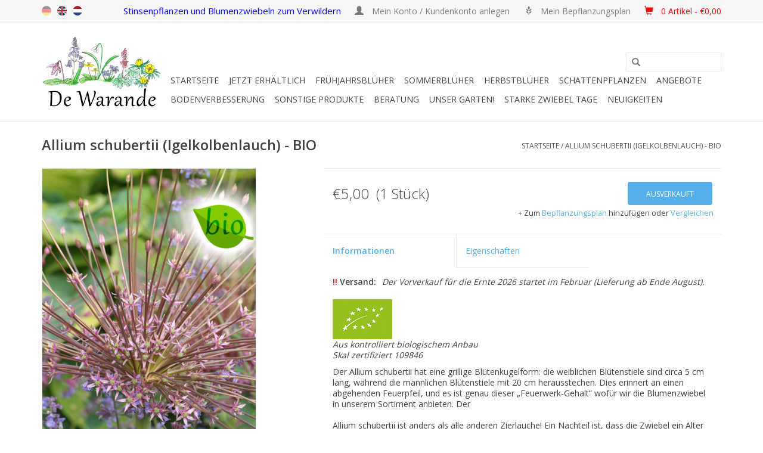

--- FILE ---
content_type: text/html;charset=utf-8
request_url: https://www.starkezwiebeln.de/allium-schubertii-bio.html
body_size: 20275
content:
<!DOCTYPE html>
<html lang="de">
  <head>
    <meta charset="utf-8"/>
<!-- [START] 'blocks/head.rain' -->
<!--

  (c) 2008-2026 Lightspeed Netherlands B.V.
  http://www.lightspeedhq.com
  Generated: 19-01-2026 @ 10:15:54

-->
<link rel="canonical" href="https://www.starkezwiebeln.de/allium-schubertii-bio.html"/>
<link rel="alternate" href="https://www.starkezwiebeln.de/index.rss" type="application/rss+xml" title="Neue Produkte"/>
<meta name="robots" content="noodp,noydir"/>
<meta name="google-site-verification" content="WV2cUzF1Dq4cEwzfNsq7A2AgRWflnLxn1VkvBhd_mbI"/>
<meta property="og:url" content="https://www.starkezwiebeln.de/allium-schubertii-bio.html?source=facebook"/>
<meta property="og:site_name" content="De Warande - Starkezwiebeln.de"/>
<meta property="og:title" content="Biologische Allium schubertii (Igelkolbenlauch) kaufen"/>
<meta property="og:description" content="Allium schubertii (Igelkolbenlauch) Blumenzwiebeln bei De Warande kaufen. Allium schubertii ist mit seiner besonderen Form anders als die anderen Zier-Lauche."/>
<meta property="og:image" content="https://cdn.webshopapp.com/shops/57229/files/409603684/zierlauch-allium-schubertii-igelkolbenlauch-bio.jpg"/>
<!--[if lt IE 9]>
<script src="https://cdn.webshopapp.com/assets/html5shiv.js?2025-02-20"></script>
<![endif]-->
<!-- [END] 'blocks/head.rain' -->
    <title>Biologische Allium schubertii (Igelkolbenlauch) kaufen - De Warande - Starkezwiebeln.de</title>
    <meta name="description" content="Allium schubertii (Igelkolbenlauch) Blumenzwiebeln bei De Warande kaufen. Allium schubertii ist mit seiner besonderen Form anders als die anderen Zier-Lauche." />
    <meta name="keywords" content="allium,schubertii,zierlauch,sternkugel,blumenzwiebeln" />
    <meta http-equiv="X-UA-Compatible" content="IE=edge,chrome=1">
    <meta name="viewport" content="width=device-width, initial-scale=1.0">
    <meta name="apple-mobile-web-app-capable" content="yes">
    <meta name="apple-mobile-web-app-status-bar-style" content="black">
    
    <link rel="shortcut icon" href="https://cdn.webshopapp.com/shops/57229/themes/64796/assets/favicon.ico?20241231223640" type="image/x-icon" />
    <link href='https://fonts.googleapis.com/css?family=Open%20Sans:400,300,600' rel='stylesheet' type='text/css'>
    <link href='https://fonts.googleapis.com/css?family=Open%20Sans:400,300,600' rel='stylesheet' type='text/css'>
    <link rel="shortcut icon" href="https://cdn.webshopapp.com/shops/57229/themes/64796/assets/favicon.ico?20241231223640" type="image/x-icon" /> 
    <!-- <link rel="stylesheet" href="https://cdn.webshopapp.com/shops/57229/themes/64796/assets/bootstrap.css?20251231223039" /> -->
    <link rel="stylesheet" href="https://static.webshopapp.com/shops/057231/files/065378878/bootstrap.css" />
    <link rel="stylesheet" href="https://cdn.webshopapp.com/shops/57229/themes/64796/assets/style.css?20251231223039" />    
    <link rel="stylesheet" href="https://cdn.webshopapp.com/shops/57229/themes/64796/assets/settings.css?20251231223039" />  
    <link rel="stylesheet" href="https://cdn.webshopapp.com/assets/gui-2-0.css?2025-02-20" />
    <link rel="stylesheet" href="https://cdn.webshopapp.com/assets/gui-responsive-2-0.css?2025-02-20" />   
    <link rel="stylesheet" href="https://cdn.webshopapp.com/shops/57229/themes/64796/assets/custom.css?20251231223039" />
    <script src="https://cdn.webshopapp.com/assets/jquery-1-9-1.js?2025-02-20"></script>
    <script src="https://cdn.webshopapp.com/assets/jquery-ui-1-10-1.js?2025-02-20"></script>
   
    <script type="text/javascript" src="https://cdn.webshopapp.com/shops/57229/themes/64796/assets/global.js?20251231223039"></script>

    <script type="text/javascript" src="https://cdn.webshopapp.com/shops/57229/themes/64796/assets/jcarousel.js?20251231223039"></script>
    <script type="text/javascript" src="https://cdn.webshopapp.com/assets/gui.js?2025-02-20"></script>
    <script type="text/javascript" src="https://cdn.webshopapp.com/assets/gui-responsive-2-0.js?2025-02-20"></script>
        
    <!--[if lt IE 9]>
    <link rel="stylesheet" href="https://cdn.webshopapp.com/shops/57229/themes/64796/assets/style-ie.css?20251231223039" />
    <![endif]-->
  </head>
  <body>  
    <header>
      <div class="topnav">
        <div class="container">
          
          <!-- 3 mei 2016, verschillende taalvlaggen, in custom en fixed -->
          <div class="left">
            <div class="languages">
               <a style="opacity: 0.4" class="flag de" title="de" lang="de">de</a>
               <a href="http://www.strongbulbs.com/" target="_blank" class="flag en" title="en" lang="en">en</a>
               <a href="http://www.sterkebollen.nl/" target="_blank" class="flag nl" title="nl" lang="nl">nl</a>
            </div>
          </div>
          <!-- 3 mei 2016, verschillende taalvlaggen, in custom en fixed -->
          
          <div class="right">
  <!-- <span class="verbergen" style='font-style: normal; color:blue; font-size: 1.20em'> Unser neues Zuhause!  Clicken Sie <a class="verbergen" style='font-style: normal; color:blue; font-size: 1.04em' href="https://www.youtube.com/watch?v=D1fj34YrqrA" target="_blank" rel="noopener noreferrer"><u>hier</u></a> für das Video</span> -->
               <span class="verbergen" style='font-style: normal; color:blue; font-size: 1.25em'>Stinsenpflanzen und Blumenzwiebeln zum Verwildern</span>   
            
        <!-- <span class="verbergen" style='font-style: normal; color:blue; font-size: 1.20em'>Letzte Chance: spätestens bis zum 8. Januar bestellen</span>-->
               <!-- <span class="verbergen" style='font-style: normal; color:blue; font-size: 1.25em'>Blumenzwiebelpflanzzeit: bestellen Sie jetzt Frühlingsfarben- Ihre Bestellung wird geliefert ab September</span>-->
            <!--<span class="verbergen" style='font-style: normal; color:blue; font-size: 1.25em'>Ab dem 7. März können Sie wieder bestellen</span>-->
               <!--<span class="verbergen" style='font-style: normal; color:blue; font-size: 1.25em'>Blumenzwiebel-Pflanzzeit! Bestellen Sie jetzt Frühlingsfarben</span> -->
           <a href="https://www.starkezwiebeln.de/account/" title="Mein Konto" class="my-account">
              <span class="glyphicon glyphicon-user"></span><span style='font-style: normal; font-size: 1.15em'>
                            Mein Konto / Kundenkonto anlegen
              </span> 
              </a>
            
            <!-- 3 mei 2016 hack om melding te laten zien als je op planting scheme klikt terwijl je niet ingelogd bent -->
                         <a href="/account/wishlistAdd/148184/" class="verbergen"> <span class="glyphicon glyphicon-grain"></span> <span style='font-style: normal; font-size: 1.15em'>Mein Bepflanzungsplan</span> </a>
                        <!-- 3 mei 2016 hack om melding te laten zien als je op planting scheme klikt terwijl je niet ingelogd bent -->
                    
               <a href="https://www.starkezwiebeln.de/cart/" title="Ihr Warenkorb" class="cart"> 
                 <span class="glyphicon glyphicon-shopping-cart"></span> <span style='font-style: normal; font-size: 1.15em'></span>
            <span style='font-style: normal; font-size: 1.15em; color: red;'>  0 Artikel - €0,00
              
            </a>
          </div>
        </div>
      </div>
      <div class="navigation container">
        <div class="align">
          <ul class="burger">
            <img src="https://cdn.webshopapp.com/shops/57229/themes/64796/assets/hamburger.png?20251231223039" width="32" height="32" alt="Menu">
          </ul>
          <div class="vertical logo">
            <a href="https://www.starkezwiebeln.de/" title="De Warande - Starkezwiebeln.de">
              <img src="https://cdn.webshopapp.com/shops/56745/files/473113205/logo-600dpi-transparant-smooth-mettekst-kleiner.png" width="200" height="124" alt="De Warande - Starkezwiebeln.de" style="margin-right: 10px; margin-top: 0px;" />

             <!--  <img src="https://cdn.webshopapp.com/shops/57229/themes/64796/assets/logo.png?20241231223640" alt="De Warande - Starkezwiebeln.de" /> -->
            </a>
          </div>
          <nav class="nonbounce desktop vertical">
            
            <!-- 3 mei 2016 aangepaste zoekbalk met header (fixed en custom) -->
            <div style="text-align: center; margin: 15px 0; font-family: 'Comic Sans MS'">
              <!--<span style=" font-size: 1.4em;">Stinzenplanten en bloembollen voor verwildering</span> -->
              <form action="https://www.starkezwiebeln.de/search/" method="get" id="formSearch">
              <input type="text" name="q" autocomplete="off"  value=""/>
              <span onclick="$('#formSearch').submit();" title="Suchen" class="glyphicon glyphicon-search"></span>
               </form>
            </div>
            <!-- 3 mei 2016 aangepaste zoekbalk met header (fixed en custom) -->
                 
            <ul>
              <li class="item home ">
                <a class="itemLink" href="https://www.starkezwiebeln.de/">Startseite</a>
              </li>
              
                            <li class="item sub">
                <a class="itemLink" href="https://www.starkezwiebeln.de/jetzt-erhaeltlich/" title="Jetzt erhältlich">Jetzt erhältlich</a>
                                <span class="glyphicon glyphicon-play"></span>
                <ul class="subnav">                
                                                                      <li class="subitem subitemloop1 subitemloopt1">
                    <a class="subitemLink" href="https://www.starkezwiebeln.de/jetzt-erhaeltlich/bodenverbesserung-immer-einzusetzen/" title="BODENVERBESSERUNG - immer einzusetzen">BODENVERBESSERUNG - immer einzusetzen</a>
                  </li>
                                    <li class="subitem subitemloop1 subitemloopt2">
                    <a class="subitemLink" href="https://www.starkezwiebeln.de/jetzt-erhaeltlich/buecher-gemuetlich-auf-dem-sofa/" title="BÜCHER - gemütlich auf dem Sofa!">BÜCHER - gemütlich auf dem Sofa!</a>
                  </li>
                                    <li class="subitem subitemloop1 subitemloopt3">
                    <a class="subitemLink" href="https://www.starkezwiebeln.de/jetzt-erhaeltlich/fruehjahrsblueher-sofort-pflanzen/" title="FRÜHJAHRSBLÜHER - sofort pflanzen">FRÜHJAHRSBLÜHER - sofort pflanzen</a>
                  </li>
                                    <li class="subitem subitemloop1 subitemloopt4">
                    <a class="subitemLink" href="https://www.starkezwiebeln.de/jetzt-erhaeltlich/geschenke-eine-schoene-ueberraschung/" title="GESCHENKE – eine schöne Überraschung">GESCHENKE – eine schöne Überraschung</a>
                  </li>
                                    <li class="subitem subitemloop1 subitemloopt5">
                    <a class="subitemLink" href="https://www.starkezwiebeln.de/jetzt-erhaeltlich/schattenpflanzen/" title="SCHATTENPFLANZEN">SCHATTENPFLANZEN</a>
                  </li>
                                    <li class="subitem subitemloop1 subitemloopt6">
                    <a class="subitemLink" href="https://www.starkezwiebeln.de/jetzt-erhaeltlich/sommerblueher-pflanzzeit-maerz-mai/" title="SOMMERBLÜHER - Pflanzzeit März/Mai">SOMMERBLÜHER - Pflanzzeit März/Mai</a>
                  </li>
                                    <li class="subitem subitemloop1 subitemloopt7">
                    <a class="subitemLink" href="https://www.starkezwiebeln.de/jetzt-erhaeltlich/werkzeug-fuer-die-leichte-arbeit/" title="WERKZEUG – für die leichte Arbeit!">WERKZEUG – für die leichte Arbeit!</a>
                  </li>
                                                  </ul>
                             </li>
                            <li class="item sub">
                <a class="itemLink" href="https://www.starkezwiebeln.de/fruehjahrsblueher/" title="Frühjahrsblüher">Frühjahrsblüher</a>
                                <span class="glyphicon glyphicon-play"></span>
                <ul class="subnav subnavloop">                
                                                                      <li class="subitem subitemloop1 subitemloopt1">
                    <a class="subitemLink" href="https://www.starkezwiebeln.de/fruehjahrsblueher/alle-fruehjahrsblueher/" title="ALLE FRÜHJAHRSBLÜHER">ALLE FRÜHJAHRSBLÜHER</a>
                  </li>
                                    <li class="subitem subitemloop1 subitemloopt2">
                    <a class="subitemLink" href="https://www.starkezwiebeln.de/fruehjahrsblueher/grosspackung/" title="GROßPACKUNG">GROßPACKUNG</a>
                  </li>
                                    <li class="subitem subitemloop1 subitemloopt3">
                    <a class="subitemLink" href="https://www.starkezwiebeln.de/fruehjahrsblueher/mischungen/" title="MISCHUNGEN">MISCHUNGEN</a>
                  </li>
                                    <li class="subitem subitemloop1 subitemloopt4">
                    <a class="subitemLink" href="https://www.starkezwiebeln.de/fruehjahrsblueher/bio-blumenzwiebeln/" title="BIO-BLUMENZWIEBELN">BIO-BLUMENZWIEBELN</a>
                  </li>
                                    <li class="subitem subitemloop1 subitemloopt5">
                    <a class="subitemLink" href="https://www.starkezwiebeln.de/fruehjahrsblueher/allium-lauch/" title="ALLIUM - Lauch">ALLIUM - Lauch</a>
                  </li>
                                    <li class="subitem subitemloop1 subitemloopt6">
                    <a class="subitemLink" href="https://www.starkezwiebeln.de/fruehjahrsblueher/anemone-buschwindroeschen-anemone/" title="ANEMONE - Buschwindröschen &amp; Anemone">ANEMONE - Buschwindröschen &amp; Anemone</a>
                  </li>
                                    <li class="subitem subitemloop1 subitemloopt7">
                    <a class="subitemLink" href="https://www.starkezwiebeln.de/fruehjahrsblueher/camassia-praerielilie/" title="CAMASSIA - Prärielilie">CAMASSIA - Prärielilie</a>
                  </li>
                                    <li class="subitem subitemloop1 subitemloopt8">
                    <a class="subitemLink" href="https://www.starkezwiebeln.de/fruehjahrsblueher/chionodoxa-schneeglanz/" title="CHIONODOXA - Schneeglanz">CHIONODOXA - Schneeglanz</a>
                  </li>
                                    <li class="subitem subitemloop1 subitemloopt9">
                    <a class="subitemLink" href="https://www.starkezwiebeln.de/fruehjahrsblueher/corydalis-lerchensporn/" title="CORYDALIS - Lerchensporn">CORYDALIS - Lerchensporn</a>
                  </li>
                                    <li class="subitem subitemloop1 subitemloopt10">
                    <a class="subitemLink" href="https://www.starkezwiebeln.de/fruehjahrsblueher/crocus-krokus/" title="CROCUS - Krokus">CROCUS - Krokus</a>
                  </li>
                                    <li class="subitem subitemloop1 subitemloopt11">
                    <a class="subitemLink" href="https://www.starkezwiebeln.de/fruehjahrsblueher/cyclamen-alpenveilchen/" title="CYCLAMEN - Alpenveilchen">CYCLAMEN - Alpenveilchen</a>
                  </li>
                                    <li class="subitem subitemloop1 subitemloopt12">
                    <a class="subitemLink" href="https://www.starkezwiebeln.de/fruehjahrsblueher/eranthis-winterling/" title="ERANTHIS - Winterling">ERANTHIS - Winterling</a>
                  </li>
                                    <li class="subitem subitemloop1 subitemloopt13">
                    <a class="subitemLink" href="https://www.starkezwiebeln.de/fruehjahrsblueher/eremurus-steppenkerzen/" title="EREMURUS - Steppenkerzen">EREMURUS - Steppenkerzen</a>
                  </li>
                                    <li class="subitem subitemloop1 subitemloopt14">
                    <a class="subitemLink" href="https://www.starkezwiebeln.de/fruehjahrsblueher/erythronium-hundszahn/" title="ERYTHRONIUM - Hundszahn">ERYTHRONIUM - Hundszahn</a>
                  </li>
                                    <li class="subitem subitemloop1 subitemloopt15">
                    <a class="subitemLink" href="https://www.starkezwiebeln.de/fruehjahrsblueher/fritillaria-schachbrettblume-kaiserkrone/" title="FRITILLARIA - Schachbrettblume/Kaiserkrone">FRITILLARIA - Schachbrettblume/Kaiserkrone</a>
                  </li>
                                    <li class="subitem subitemloop1 subitemloopt16">
                    <a class="subitemLink" href="https://www.starkezwiebeln.de/fruehjahrsblueher/galanthus-schneegloeckchen/" title="GALANTHUS - Schneeglöckchen">GALANTHUS - Schneeglöckchen</a>
                  </li>
                                    <li class="subitem subitemloop1 subitemloopt17">
                    <a class="subitemLink" href="https://www.starkezwiebeln.de/fruehjahrsblueher/geranium-storchschnabel/" title="GERANIUM - Storchschnabel">GERANIUM - Storchschnabel</a>
                  </li>
                                                                                        <li class="subitem subitemloop2 subitemloopt1">
                    <a class="subitemLink" href="https://www.starkezwiebeln.de/fruehjahrsblueher/gladiolus-siegwurz/" title="GLADIOLUS - Siegwurz">GLADIOLUS - Siegwurz</a>
                  </li>
                                    <li class="subitem subitemloop2 subitemloopt2">
                    <a class="subitemLink" href="https://www.starkezwiebeln.de/fruehjahrsblueher/hyacinthoides-hasengloeckchen/" title="HYACINTHOIDES - Hasenglöckchen">HYACINTHOIDES - Hasenglöckchen</a>
                  </li>
                                    <li class="subitem subitemloop2 subitemloopt3">
                    <a class="subitemLink" href="https://www.starkezwiebeln.de/fruehjahrsblueher/ipheion-fruehlingsstern/" title="IPHEION - Frühlingsstern">IPHEION - Frühlingsstern</a>
                  </li>
                                    <li class="subitem subitemloop2 subitemloopt4">
                    <a class="subitemLink" href="https://www.starkezwiebeln.de/fruehjahrsblueher/iris-iris/" title="IRIS - Iris">IRIS - Iris</a>
                  </li>
                                    <li class="subitem subitemloop2 subitemloopt5">
                    <a class="subitemLink" href="https://www.starkezwiebeln.de/fruehjahrsblueher/ixiolirion-blaulilie/" title="IXIOLIRION - Blaulilie">IXIOLIRION - Blaulilie</a>
                  </li>
                                    <li class="subitem subitemloop2 subitemloopt6">
                    <a class="subitemLink" href="https://www.starkezwiebeln.de/fruehjahrsblueher/leucojum-knotenblume-maerzenbecher/" title="LEUCOJUM - Knotenblume &amp; Märzenbecher">LEUCOJUM - Knotenblume &amp; Märzenbecher</a>
                  </li>
                                    <li class="subitem subitemloop2 subitemloopt7">
                    <a class="subitemLink" href="https://www.starkezwiebeln.de/fruehjahrsblueher/muscari-traubenhyazinthen/" title="MUSCARI - Traubenhyazinthen">MUSCARI - Traubenhyazinthen</a>
                  </li>
                                    <li class="subitem subitemloop2 subitemloopt8">
                    <a class="subitemLink" href="https://www.starkezwiebeln.de/fruehjahrsblueher/narcissus-narzisse/" title="NARCISSUS - Narzisse">NARCISSUS - Narzisse</a>
                  </li>
                                    <li class="subitem subitemloop2 subitemloopt9">
                    <a class="subitemLink" href="https://www.starkezwiebeln.de/fruehjahrsblueher/nectaroscordum-bulgarischer-schmucklauch/" title="NECTAROSCORDUM - Bulgarischer Schmucklauch">NECTAROSCORDUM - Bulgarischer Schmucklauch</a>
                  </li>
                                    <li class="subitem subitemloop2 subitemloopt10">
                    <a class="subitemLink" href="https://www.starkezwiebeln.de/fruehjahrsblueher/ornithogalum-vogelmilch/" title="ORNITHOGALUM - Vogelmilch">ORNITHOGALUM - Vogelmilch</a>
                  </li>
                                    <li class="subitem subitemloop2 subitemloopt11">
                    <a class="subitemLink" href="https://www.starkezwiebeln.de/fruehjahrsblueher/puschkinia-kegelblume/" title="PUSCHKINIA – Kegelblume">PUSCHKINIA – Kegelblume</a>
                  </li>
                                    <li class="subitem subitemloop2 subitemloopt12">
                    <a class="subitemLink" href="https://www.starkezwiebeln.de/fruehjahrsblueher/saxifraga-haarlemsches-glockenspiel/" title="SAXIFRAGA - Haarlemsches Glockenspiel">SAXIFRAGA - Haarlemsches Glockenspiel</a>
                  </li>
                                    <li class="subitem subitemloop2 subitemloopt13">
                    <a class="subitemLink" href="https://www.starkezwiebeln.de/fruehjahrsblueher/scilla-blaustern/" title="SCILLA - Blaustern">SCILLA - Blaustern</a>
                  </li>
                                    <li class="subitem subitemloop2 subitemloopt14">
                    <a class="subitemLink" href="https://www.starkezwiebeln.de/fruehjahrsblueher/triteleia-triteleien/" title="TRITELEIA - Triteleien ">TRITELEIA - Triteleien </a>
                  </li>
                                    <li class="subitem subitemloop2 subitemloopt15">
                    <a class="subitemLink" href="https://www.starkezwiebeln.de/fruehjahrsblueher/tulipa-wilde-botanische-tulpe/" title="TULIPA - wilde (botanische) Tulpe">TULIPA - wilde (botanische) Tulpe</a>
                  </li>
                                    <li class="subitem subitemloop2 subitemloopt16">
                    <a class="subitemLink" href="https://www.starkezwiebeln.de/fruehjahrsblueher/tulipa-langstielige-tulpe/" title="TULIPA - langstielige Tulpe">TULIPA - langstielige Tulpe</a>
                  </li>
                                                  </ul>
                             </li>
                            <li class="item sub">
                <a class="itemLink" href="https://www.starkezwiebeln.de/sommerblueher/" title="Sommerblüher">Sommerblüher</a>
                                <span class="glyphicon glyphicon-play"></span>
                <ul class="subnav">                
                                                                      <li class="subitem subitemloop1 subitemloopt1">
                    <a class="subitemLink" href="https://www.starkezwiebeln.de/sommerblueher/alle-sommerblueher/" title="ALLE SOMMERBLÜHER">ALLE SOMMERBLÜHER</a>
                  </li>
                                    <li class="subitem subitemloop1 subitemloopt2">
                    <a class="subitemLink" href="https://www.starkezwiebeln.de/sommerblueher/amarcrinum-amarcrinum/" title="AMARCRINUM - Amarcrinum">AMARCRINUM - Amarcrinum</a>
                  </li>
                                    <li class="subitem subitemloop1 subitemloopt3">
                    <a class="subitemLink" href="https://www.starkezwiebeln.de/sommerblueher/amarine-amarine/" title="AMARINE - Amarine">AMARINE - Amarine</a>
                  </li>
                                    <li class="subitem subitemloop1 subitemloopt4">
                    <a class="subitemLink" href="https://www.starkezwiebeln.de/sommerblueher/anemone-kronen-anemone/" title="ANEMONE - Kronen-Anemone">ANEMONE - Kronen-Anemone</a>
                  </li>
                                    <li class="subitem subitemloop1 subitemloopt5">
                    <a class="subitemLink" href="https://www.starkezwiebeln.de/sommerblueher/crinum-hakenlilien/" title="CRINUM - Hakenlilien">CRINUM - Hakenlilien</a>
                  </li>
                                    <li class="subitem subitemloop1 subitemloopt6">
                    <a class="subitemLink" href="https://www.starkezwiebeln.de/sommerblueher/crocosmia-montbretien/" title="CROCOSMIA - Montbretien">CROCOSMIA - Montbretien</a>
                  </li>
                                    <li class="subitem subitemloop1 subitemloopt7">
                    <a class="subitemLink" href="https://www.starkezwiebeln.de/sommerblueher/dahlia-biologische-dahlien/" title="DAHLIA - biologische Dahlien">DAHLIA - biologische Dahlien</a>
                  </li>
                                    <li class="subitem subitemloop1 subitemloopt8">
                    <a class="subitemLink" href="https://www.starkezwiebeln.de/sommerblueher/eucomis-ananaslilie/" title="EUCOMIS – Ananaslilie">EUCOMIS – Ananaslilie</a>
                  </li>
                                    <li class="subitem subitemloop1 subitemloopt9">
                    <a class="subitemLink" href="https://www.starkezwiebeln.de/sommerblueher/freesia-freesia/" title="FREESIA - Freesia">FREESIA - Freesia</a>
                  </li>
                                    <li class="subitem subitemloop1 subitemloopt10">
                    <a class="subitemLink" href="https://www.starkezwiebeln.de/sommerblueher/gladiolus-siegwurz/" title="GLADIOLUS - Siegwurz">GLADIOLUS - Siegwurz</a>
                  </li>
                                    <li class="subitem subitemloop1 subitemloopt11">
                    <a class="subitemLink" href="https://www.starkezwiebeln.de/sommerblueher/hymenocallis-schoenhaeutchen/" title="HYMENOCALLIS - Schönhäutchen">HYMENOCALLIS - Schönhäutchen</a>
                  </li>
                                    <li class="subitem subitemloop1 subitemloopt12">
                    <a class="subitemLink" href="https://www.starkezwiebeln.de/sommerblueher/lilium-lilien/" title="LILIUM - Lilien">LILIUM - Lilien</a>
                  </li>
                                    <li class="subitem subitemloop1 subitemloopt13">
                    <a class="subitemLink" href="https://www.starkezwiebeln.de/sommerblueher/oxalis-sauerklee/" title="OXALIS - Sauerklee">OXALIS - Sauerklee</a>
                  </li>
                                                  </ul>
                             </li>
                            <li class="item sub">
                <a class="itemLink" href="https://www.starkezwiebeln.de/herbstblueher/" title="Herbstblüher">Herbstblüher</a>
                                <span class="glyphicon glyphicon-play"></span>
                <ul class="subnav">                
                                                                      <li class="subitem subitemloop1 subitemloopt1">
                    <a class="subitemLink" href="https://www.starkezwiebeln.de/herbstblueher/alle-herbstblueher/" title="ALLE HERBSTBLÜHER">ALLE HERBSTBLÜHER</a>
                  </li>
                                    <li class="subitem subitemloop1 subitemloopt2">
                    <a class="subitemLink" href="https://www.starkezwiebeln.de/herbstblueher/acis-herbst-knotenblume/" title="ACIS - Herbst-Knotenblume">ACIS - Herbst-Knotenblume</a>
                  </li>
                                    <li class="subitem subitemloop1 subitemloopt3">
                    <a class="subitemLink" href="https://www.starkezwiebeln.de/herbstblueher/colchicum-herbst-zeitlose/" title="COLCHICUM - Herbst-Zeitlose">COLCHICUM - Herbst-Zeitlose</a>
                  </li>
                                    <li class="subitem subitemloop1 subitemloopt4">
                    <a class="subitemLink" href="https://www.starkezwiebeln.de/herbstblueher/crocus-herbst-krokus/" title="CROCUS - Herbst-Krokus">CROCUS - Herbst-Krokus</a>
                  </li>
                                    <li class="subitem subitemloop1 subitemloopt5">
                    <a class="subitemLink" href="https://www.starkezwiebeln.de/herbstblueher/cyclamen-alpenveilchen/" title="CYCLAMEN - Alpenveilchen">CYCLAMEN - Alpenveilchen</a>
                  </li>
                                    <li class="subitem subitemloop1 subitemloopt6">
                    <a class="subitemLink" href="https://www.starkezwiebeln.de/herbstblueher/sternbergia-herbst-goldbecher/" title="STERNBERGIA - Herbst-Goldbecher">STERNBERGIA - Herbst-Goldbecher</a>
                  </li>
                                                  </ul>
                             </li>
                            <li class="item sub">
                <a class="itemLink" href="https://www.starkezwiebeln.de/schattenpflanzen/" title="Schattenpflanzen">Schattenpflanzen</a>
                                <span class="glyphicon glyphicon-play"></span>
                <ul class="subnav">                
                                                                      <li class="subitem subitemloop1 subitemloopt1">
                    <a class="subitemLink" href="https://www.starkezwiebeln.de/schattenpflanzen/alle-schattenpflanzen/" title="ALLE SCHATTENPFLANZEN">ALLE SCHATTENPFLANZEN</a>
                  </li>
                                    <li class="subitem subitemloop1 subitemloopt2">
                    <a class="subitemLink" href="https://www.starkezwiebeln.de/schattenpflanzen/arum-aronstab/" title="ARUM - Aronstab">ARUM - Aronstab</a>
                  </li>
                                    <li class="subitem subitemloop1 subitemloopt3">
                    <a class="subitemLink" href="https://www.starkezwiebeln.de/schattenpflanzen/convallaria-maigloeckchen/" title="CONVALLARIA - Maiglöckchen">CONVALLARIA - Maiglöckchen</a>
                  </li>
                                    <li class="subitem subitemloop1 subitemloopt4">
                    <a class="subitemLink" href="https://www.starkezwiebeln.de/schattenpflanzen/hepatica-leberbluemchen/" title="HEPATICA - Leberblümchen">HEPATICA - Leberblümchen</a>
                  </li>
                                    <li class="subitem subitemloop1 subitemloopt5">
                    <a class="subitemLink" href="https://www.starkezwiebeln.de/schattenpflanzen/liriope-lilientraube/" title="LIRIOPE - Lilientraube">LIRIOPE - Lilientraube</a>
                  </li>
                                    <li class="subitem subitemloop1 subitemloopt6">
                    <a class="subitemLink" href="https://www.starkezwiebeln.de/schattenpflanzen/pachyphragma-scheinschaumkraut/" title="PACHYPHRAGMA - Scheinschaumkraut">PACHYPHRAGMA - Scheinschaumkraut</a>
                  </li>
                                    <li class="subitem subitemloop1 subitemloopt7">
                    <a class="subitemLink" href="https://www.starkezwiebeln.de/schattenpflanzen/polygonatum-vielbluetige-weisswurz/" title="POLYGONATUM - Vielblütige Weisswurz">POLYGONATUM - Vielblütige Weisswurz</a>
                  </li>
                                    <li class="subitem subitemloop1 subitemloopt8">
                    <a class="subitemLink" href="https://www.starkezwiebeln.de/schattenpflanzen/primula-schluesselblume/" title="PRIMULA - Schlüsselblume">PRIMULA - Schlüsselblume</a>
                  </li>
                                    <li class="subitem subitemloop1 subitemloopt9">
                    <a class="subitemLink" href="https://www.starkezwiebeln.de/schattenpflanzen/saxifraga-haarlemsches-glockenspiel/" title=" SAXIFRAGA - Haarlemsches Glockenspiel"> SAXIFRAGA - Haarlemsches Glockenspiel</a>
                  </li>
                                    <li class="subitem subitemloop1 subitemloopt10">
                    <a class="subitemLink" href="https://www.starkezwiebeln.de/schattenpflanzen/smyrnium-gelbdolde/" title="SMYRNIUM - Gelbdolde">SMYRNIUM - Gelbdolde</a>
                  </li>
                                    <li class="subitem subitemloop1 subitemloopt11">
                    <a class="subitemLink" href="https://www.starkezwiebeln.de/schattenpflanzen/trillium-waldlilie/" title="TRILLIUM - Waldlilie">TRILLIUM - Waldlilie</a>
                  </li>
                                    <li class="subitem subitemloop1 subitemloopt12">
                    <a class="subitemLink" href="https://www.starkezwiebeln.de/schattenpflanzen/uvularia-haenge-goldglocke/" title="UVULARIA – Hänge-Goldglocke">UVULARIA – Hänge-Goldglocke</a>
                  </li>
                                    <li class="subitem subitemloop1 subitemloopt13">
                    <a class="subitemLink" href="https://www.starkezwiebeln.de/schattenpflanzen/viola-veilchen/" title="VIOLA - Veilchen">VIOLA - Veilchen</a>
                  </li>
                                                  </ul>
                             </li>
                            <li class="item">
                <a class="itemLink" href="https://www.starkezwiebeln.de/angebote/" title="Angebote">Angebote</a>
                              </li>
                            <li class="item">
                <a class="itemLink" href="https://www.starkezwiebeln.de/bodenverbesserung/" title="Bodenverbesserung">Bodenverbesserung</a>
                              </li>
                            <li class="item sub">
                <a class="itemLink" href="https://www.starkezwiebeln.de/sonstige-produkte/" title="SONSTIGE PRODUKTE">SONSTIGE PRODUKTE</a>
                                <span class="glyphicon glyphicon-play"></span>
                <ul class="subnav">                
                                                                      <li class="subitem subitemloop1 subitemloopt1">
                    <a class="subitemLink" href="https://www.starkezwiebeln.de/sonstige-produkte/alle-sonstige-produkte-uebersicht/" title="ALLE SONSTIGE PRODUKTE - Übersicht">ALLE SONSTIGE PRODUKTE - Übersicht</a>
                  </li>
                                    <li class="subitem subitemloop1 subitemloopt2">
                    <a class="subitemLink" href="https://www.starkezwiebeln.de/sonstige-produkte/baeume-baeume/" title="BÄUME - Bäume">BÄUME - Bäume</a>
                  </li>
                                    <li class="subitem subitemloop1 subitemloopt3">
                    <a class="subitemLink" href="https://www.starkezwiebeln.de/sonstige-produkte/buecher-lesefutter-auf-dem-sofa/" title="BÜCHER - Lesefutter auf dem Sofa!">BÜCHER - Lesefutter auf dem Sofa!</a>
                  </li>
                                    <li class="subitem subitemloop1 subitemloopt4">
                    <a class="subitemLink" href="https://www.starkezwiebeln.de/sonstige-produkte/geschenke-geschenkgutscheine-eine-schoene-ueberras/" title="GESCHENKE &amp; GESCHENKGUTSCHEINE – eine schöne Überraschung">GESCHENKE &amp; GESCHENKGUTSCHEINE – eine schöne Überraschung</a>
                  </li>
                                    <li class="subitem subitemloop1 subitemloopt5">
                    <a class="subitemLink" href="https://www.starkezwiebeln.de/sonstige-produkte/saatgut-fuer-die-geduldigen/" title="SAATGUT - für die Geduldigen">SAATGUT - für die Geduldigen</a>
                  </li>
                                    <li class="subitem subitemloop1 subitemloopt6">
                    <a class="subitemLink" href="https://www.starkezwiebeln.de/sonstige-produkte/werkzeug-fuer-die-leichte-arbeit/" title="WERKZEUG - für die leichte Arbeit!">WERKZEUG - für die leichte Arbeit!</a>
                  </li>
                                                  </ul>
                             </li>
                            <li class="item sub">
                <a class="itemLink" href="https://www.starkezwiebeln.de/beratung/" title="Beratung">Beratung</a>
                                <span class="glyphicon glyphicon-play"></span>
                <ul class="subnav">                
                                                                      <li class="subitem subitemloop1 subitemloopt1">
                    <a class="subitemLink" href="https://www.starkezwiebeln.de/beratung/wie-entwerfe-ich-mit-blumenzwiebeln/" title="Wie entwerfe ich mit Blumenzwiebeln?">Wie entwerfe ich mit Blumenzwiebeln?</a>
                  </li>
                                    <li class="subitem subitemloop1 subitemloopt2">
                    <a class="subitemLink" href="https://www.starkezwiebeln.de/beratung/wie-und-wann-pflanze-ich-blumenzwiebeln/" title="Wie (und wann) pflanze ich Blumenzwiebeln?">Wie (und wann) pflanze ich Blumenzwiebeln?</a>
                  </li>
                                    <li class="subitem subitemloop1 subitemloopt3">
                    <a class="subitemLink" href="https://www.starkezwiebeln.de/beratung/wie-pflege-ich-blumenzwiebeln/" title="Wie pflege ich Blumenzwiebeln?">Wie pflege ich Blumenzwiebeln?</a>
                  </li>
                                    <li class="subitem subitemloop1 subitemloopt4">
                    <a class="subitemLink" href="https://www.starkezwiebeln.de/beratung/was-sind-wildblumenzwiebeln/" title="Was sind Wildblumenzwiebeln?">Was sind Wildblumenzwiebeln?</a>
                  </li>
                                    <li class="subitem subitemloop1 subitemloopt5">
                    <a class="subitemLink" href="https://www.starkezwiebeln.de/beratung/was-sind-stinsenpflanzen/" title="Was sind Stinsenpflanzen?">Was sind Stinsenpflanzen?</a>
                  </li>
                                                  </ul>
                             </li>
                            <li class="item">
                <a class="itemLink" href="https://www.starkezwiebeln.de/unser-garten/" title="Unser Garten!">Unser Garten!</a>
                              </li>
                            <li class="item">
                <a class="itemLink" href="https://www.starkezwiebeln.de/starke-zwiebel-tage/" title="Starke Zwiebel Tage">Starke Zwiebel Tage</a>
                              </li>
                            
                                          <li class="item sub"><a class="itemLink" href="https://www.starkezwiebeln.de/blogs/neuigkeiten/" title="Neuigkeiten">Neuigkeiten</a>
                <ul class="subnav">
                                    <li class="subitem"><a class="subitemLink" href="https://www.starkezwiebeln.de/blogs/neuigkeiten/6-das-gelbe-buschwindroeschen-an-unserem-neuen-ort/" title="#6: Das gelbe Buschwindröschen an unserem neuen Ort (28.03.2024)">#6: Das gelbe Buschwindröschen an unserem neuen Ort (28.03.2024)</a></li>
                                    <li class="subitem"><a class="subitemLink" href="https://www.starkezwiebeln.de/blogs/neuigkeiten/5-20000-zwiebeln-pflanzen-auf-de-boekhorst-2311202/" title="#5: 20.000 Zwiebeln pflanzen auf De Boekhorst (23.11.2022)">#5: 20.000 Zwiebeln pflanzen auf De Boekhorst (23.11.2022)</a></li>
                                    <li class="subitem"><a class="subitemLink" href="https://www.starkezwiebeln.de/blogs/neuigkeiten/4-zwiebeln-pflanzen-geht-noch-blick-hinter-die-kul/" title="#4: Zwiebeln pflanzen geht noch – Blick &#039;hinter die Kulissen&#039; (22.11.2022)">#4: Zwiebeln pflanzen geht noch – Blick &#039;hinter die Kulissen&#039; (22.11.2022)</a></li>
                                    <li class="subitem"><a class="subitemLink" href="https://www.starkezwiebeln.de/blogs/neuigkeiten/3-tropenjahre-40000-zwiebel-label-12082022/" title="#3: Tropenjahre &amp; 40.000 Zwiebel-Label! (12.08.2022)">#3: Tropenjahre &amp; 40.000 Zwiebel-Label! (12.08.2022)</a></li>
                                    <li class="subitem"><a class="subitemLink" href="https://www.starkezwiebeln.de/blogs/neuigkeiten/2-wir-haben-den-schluessel-01062022/" title="#2: Wir haben den Schlüssel! (01.06.2022)">#2: Wir haben den Schlüssel! (01.06.2022)</a></li>
                                  </ul>
              </li>
                                                      </ul>
            <span class="glyphicon glyphicon-remove"></span>  
          </nav>
        </div>
      </div>
    </header>
              
   
    <div id="promoheader">
      <a href="https://www.starkezwiebeln.de">
      <img src="https://static.webshopapp.com/shops/057229/files/098633087/de-600-138-fijne-winter-groet-2017.jpg" alt="blumenzwiebeln" />
      </a>
    </div> 
    
    <div class="wrapper">
      <div class="container content">
                <div itemscope itemtype="http://data-vocabulary.org/Product">
  <div class="page-title row">
  <meta itemprop="description" content="Igelkolbenlauch, Zier-Lauch<br />
Juni/Juli, rosa, 50 cm<br />
<br />
Zier-Lauch mit hohem „Feuerwerk-Gehalt“" />  <div class="col-sm-6 col-md-6">
    <h1 class="product-page" itemprop="name" content="Allium schubertii (Igelkolbenlauch) - BIO">       Allium schubertii (Igelkolbenlauch) - BIO </h1> 
      </div>
  <div class="col-sm-6 col-md-6 breadcrumbs text-right">
    <a href="https://www.starkezwiebeln.de/" title="Startseite">Startseite</a>
    
        / <a href="https://www.starkezwiebeln.de/allium-schubertii-bio.html">Allium schubertii (Igelkolbenlauch) - BIO</a>
      </div>  
</div>
<div class="product-wrap row">
  <div class="product-img col-sm-4 col-md-4">
    <div class="zoombox">
      <div class="images"> 
        <meta itemprop="image" content="https://cdn.webshopapp.com/shops/57229/files/409603684/300x250x2/zierlauch-allium-schubertii-igelkolbenlauch-bio.jpg" />       
                <a class="zoom first" data-image-id="409603684">             
                                  <img src="https://cdn.webshopapp.com/shops/57229/files/409603684/zierlauch-allium-schubertii-igelkolbenlauch-bio.jpg" alt="Zierlauch  Allium schubertii (Igelkolbenlauch) - BIO">
                              </a> 
                <a class="zoom" data-image-id="409525260">             
                                  <img src="https://cdn.webshopapp.com/shops/57229/files/409525260/zierlauch-allium-schubertii-igelkolbenlauch-bio.jpg" alt="Zierlauch  Allium schubertii (Igelkolbenlauch) - BIO">
                              </a> 
              </div>
      
      <div class="thumbs row">
                <div class="col-xs-3 col-sm-4 col-md-4">
          <a data-image-id="409603684">
                                        <img src="https://cdn.webshopapp.com/shops/57229/files/409603684/156x164x1/zierlauch-allium-schubertii-igelkolbenlauch-bio.jpg" alt="Zierlauch  Allium schubertii (Igelkolbenlauch) - BIO" title="Zierlauch  Allium schubertii (Igelkolbenlauch) - BIO"/>
                                    </a>
        </div>
                <div class="col-xs-3 col-sm-4 col-md-4">
          <a data-image-id="409525260">
                                        <img src="https://cdn.webshopapp.com/shops/57229/files/409525260/156x164x1/zierlauch-allium-schubertii-igelkolbenlauch-bio.jpg" alt="Zierlauch  Allium schubertii (Igelkolbenlauch) - BIO" title="Zierlauch  Allium schubertii (Igelkolbenlauch) - BIO"/>
                                    </a>
        </div>
              </div>  
    </div>
  </div>
 
  <div itemprop="offerDetails" itemscope itemtype="http://data-vocabulary.org/Offer" class="product-info col-sm-8 col-md-7 col-md-offset-1"> 
    <meta itemprop="price" content="5,00" />
    <meta itemprop="currency" content="EUR" />
          <meta itemprop="availability" content="out_of_stock" />
      <meta itemprop="quantity" content="0" />
          
    <form action="https://www.starkezwiebeln.de/cart/add/271064474/" id="product_configure_form" method="post">
            <div class="product-price row">
        <div class="price-wrap col-xs-7 col-md-7"> 
                    <span class="price">€5,00          &nbsp;(1 Stück)</span>
          <!-- <small class="price-tax">Inkl. MwSt.</small>  -->
        </div>
        <div class="cart col-xs-5 col-md-5"> 
          <div class="cart" style="display: flex;">
                        <a class="btn glyphicon glyphicon-shopping-cart" title="Ausverkauft">
            <!-- <span>Bald verfügbar</span><!-- tijdens winterverkoop -->
            <span>Ausverkauft</span><!-- tijdens voorverkoop en verkoop -->
            </a>
                      </div>
        </div>

        <!-- 3 mei 2016 anpassing wishlist / compare onder winkelwagen knop -->
        <div style="padding-left: 10px; line-height:1.2;">
          
          <div class="wishlist-compare-onder-winkelwagen" style='clear: both; font-style: normal; font-size: .90em; line-height: 2; padding-right:2%;'>
           + Zum <a href="https://www.starkezwiebeln.de/account/wishlistAdd/137104561/">Bepflanzungsplan</a> hinzufügen 
            oder <a href="https://www.starkezwiebeln.de/compare/add/271064474/">Vergleichen</a>
              
          </div>
          
                                  
        </div>
        <!-- 3 mei 2016 anpassing wishlist / compare onder winkelwagen knop -->        
           
      </div>  
    </form>   

    <div class="product-tabs row">
      <div class="tabs">
        <ul>
          <li class="active information"><a rel="info" href="#">Informationen</a></li>
          <li class="specs"><a rel="specs" href="#">Eigenschaften</a></li>                  </ul>
      </div>                    
      <div class="tabsPages">
        <div class="page info active">
                    <table class="details">
           
           <!--
                       -->
            
                        <tr>
              <td style="vertical-align:top; font-weight:bold; font-style:normal;">
                <span id="leveringuitroepteken" style="font-style:normal; font-weight:bold; color:red;">!!&nbsp;</span>Versand:</td>
                            <td>Der Vorverkauf für die Ernte 2026 startet im Februar (Lieferung ab Ende August).</td>
                          </tr>
                                  </table>
                    
          <!--
                      <ul>
                                                <li>
                    <strong>
                      6 für je €4,75 kaufen und 5% sparen
                                          </strong>
                  </li>
                                  <li>
                    <strong>
                      12 für je €4,50 kaufen und 10% sparen
                                          </strong>
                  </li>
                                  <li>
                    <strong>
                      25 für je €4,25 kaufen und 15% sparen
                                          </strong>
                  </li>
                                  <li>
                    <strong>
                      50 für je €4,00 kaufen und 20% sparen
                                          </strong>
                  </li>
                                         
              
                          </ul>
                    -->
          
          <p><img src="https://cdn.webshopapp.com/shops/57229/files/412802431/bio-logo-100px.png" alt="Bio logo" width="100" height="67" /><em>Aus kontrolliert biologischem Anbau<br />Skal zertifiziert 109846</em></p>
<p>Der Allium schubertii hat eine grillige Blütenkugelform: die weiblichen Blütenstiele sind circa 5 cm lang, während die männlichen Blütenstiele mit 20 cm herausstechen. Dies erinnert an einen abgehenden Feuerpfeil, und es ist genau dieser „Feuerwerk-Gehalt“ wofür wir die Blumenzwiebel in unserem Sortiment anbieten. Der <br /><br />Allium schubertii ist anders als alle anderen Zierlauche! Ein Nachteil ist, dass die Zwiebel ein Alter hat und sich nicht vegetativ vermehrt. Damit Allium schubertii jede Jahr wiederkommt, muss man den Zierlauch sich aussäen lassen (Keimlinge also nicht weg jäten!) oder neu pflanzen. Allium schubertii ist ideal zwischen tiefen Stauden oder zwischen einem Bodendecker.<br /><br />Herkunft: Süd-Türkei bis Israel.</p>
          
                    
        </div>
                <div class="page specs">
          <table>
                        <tr>
              <td class="spec-title"><strong>Blütezeit:</strong></td>
              <td>Juni/Juli</td>
            </tr>
                        <tr>
              <td class="spec-title"><strong>Farbe:</strong></td>
              <td>rosa/lila</td>
            </tr>
                        <tr>
              <td class="spec-title"><strong>Höhe:</strong></td>
              <td>50 cm</td>
            </tr>
                        <tr>
              <td class="spec-title"><strong>Standort:</strong></td>
              <td>sonnig und warm</td>
            </tr>
                        <tr>
              <td class="spec-title"><strong>Bevorzugter Boden:</strong></td>
              <td>nährstoffreich, auf jeden Fall nicht zu nass</td>
            </tr>
                        <tr>
              <td class="spec-title"><strong>Pflanzzeit:</strong></td>
              <td>Herbst</td>
            </tr>
                        <tr>
              <td class="spec-title"><strong>Pflanztiefe:</strong></td>
              <td>dreimal Durchmesser der Zwiebel</td>
            </tr>
                        <tr>
              <td class="spec-title"><strong>Typ:</strong></td>
              <td>Mehrjährig</td>
            </tr>
                        <tr>
              <td class="spec-title"><strong>Zwiebel, Wurzelstock, Knolle:</strong></td>
              <td>Blumenzwiebel</td>
            </tr>
                        <tr>
              <td class="spec-title"><strong>Vermehrt sich über:</strong></td>
              <td>vermehrt sich im Garten praktisch nicht (kommt aber jedes Jahr wieder)</td>
            </tr>
                        <tr>
              <td class="spec-title"><strong>Herkunft (origin):</strong></td>
              <td>Süd-Türkei, Israel</td>
            </tr>
                        <tr>
              <td class="spec-title"><strong>Zwiebelgrösse:</strong></td>
              <td>12/+ (Umfang in cm)</td>
            </tr>
                      </table>
        </div>
        
        <div itemprop="review" itemscope itemtype="http://data-vocabulary.org/Review-aggregate" class="page reviews">
                    
          <div class="bottom">
            <div class="right">
              <a href="https://www.starkezwiebeln.de/account/review/137104561/">Ihre Bewertung hinzufügen</a>
            </div>
            <span itemprop="rating">0</span> Sterne, basierend auf <span itemprop="count">0</span> Bewertungen
          </div>          
        </div>
      </div>
    </div>
  </div>
</div>
<div class="product-actions row">
  <div class="social-media col-xs-12 col-md-4">
                        
  </div>
  <div class="col-md-7 col-md-offset-1 ">
    <div class="tags-actions row">
      <div class="tags col-md-4">
                <a href="https://www.starkezwiebeln.de/tags/allium/" title="allium">allium</a> /                 <a href="https://www.starkezwiebeln.de/tags/blumenzwiebeln/" title="blumenzwiebeln">blumenzwiebeln</a> /                 <a href="https://www.starkezwiebeln.de/tags/schubertii/" title="schubertii">schubertii</a> /                 <a href="https://www.starkezwiebeln.de/tags/sternkugel/" title="sternkugel">sternkugel</a> /                 <a href="https://www.starkezwiebeln.de/tags/zierlauch/" title="zierlauch">zierlauch</a>                         /         <a href="https://www.starkezwiebeln.de/brands/zierlauch/" title="product.brand.title"><h2 itemprop="brand" content="Zierlauch ">Zierlauch </h2></a>
              </div>
      <div class="actions col-md-8 text-right">
        <a href="https://www.starkezwiebeln.de/account/wishlistAdd/137104561/" title="Zum Bepflanzungsplan zufügen">
          Zum Bepflanzungsplan zufügen
        </a> / 
        <a href="https://www.starkezwiebeln.de/compare/add/271064474/" title="Zum Vergleich hinzufügen">
          Zum Vergleich hinzufügen
        </a> / 
                <a href="#" onclick="window.print(); return false;" title="Drucken">
          Drucken
        </a>
      </div>      
    </div>
  </div>    
</div>

   
  
<div class="products  related row">
  <div class="col-md-12">
    <h3>Pflanzen Sie zusammen mit</h3>
  </div>
    <div class="product col-xs-6 col-sm-3 col-md-3">
  <div class="image-wrap">
    <a href="https://www.starkezwiebeln.de/tonminerale-bentonit.html" title="Bodenverbesserung  Tonminerale (Bentonit)">
                        <img src="https://cdn.webshopapp.com/shops/57229/files/38832484/262x276x1/bodenverbesserung-tonminerale-bentonit.jpg" width="262" height="276" alt="Bodenverbesserung  Tonminerale (Bentonit)" title="Bodenverbesserung  Tonminerale (Bentonit)" />
                </a>
    
<!-- 3 mei 2016 sold out in plaatje -->
  <!-- 3 mei 2016 sold out in plaatje -->
    
    <div class="description text-center">
      <a href="https://www.starkezwiebeln.de/tonminerale-bentonit.html" title="Bodenverbesserung  Tonminerale (Bentonit)">
                <div class="text">
                    Bodenverbesserer für Sandböden
                  </div>
      </a>
            <!--
      <a href="https://www.starkezwiebeln.de/cart/add/152525768/" class="cart">In den Warenkorb</a>
      -->
      <a href="https://www.starkezwiebeln.de/tonminerale-bentonit.html" class="cart">INFO UND KAUFEN</a>
          </div>
  </div>
  
  <div class="info">
    <a href="https://www.starkezwiebeln.de/tonminerale-bentonit.html" title="Bodenverbesserung  Tonminerale (Bentonit)" class="title">
        Tonminerale (Bentonit)     </a>
        
      
      €58,00 
          
      </div>
</div>
    <div class="product col-xs-6 col-sm-3 col-md-3">
  <div class="image-wrap">
    <a href="https://www.starkezwiebeln.de/ecobluete.html" title="Düngung  ECO Blüte">
                        <img src="https://cdn.webshopapp.com/shops/57229/files/77760167/262x276x1/duengung-eco-bluete.jpg" width="262" height="276" alt="Düngung  ECO Blüte" title="Düngung  ECO Blüte" />
                </a>
    
<!-- 3 mei 2016 sold out in plaatje -->
  <!-- 3 mei 2016 sold out in plaatje -->
    
    <div class="description text-center">
      <a href="https://www.starkezwiebeln.de/ecobluete.html" title="Düngung  ECO Blüte">
                <div class="text">
                    ECOBlüte (NPK 4-4-14 + 2 MgO)<br />
<br />
Kalium-reiches Düngemittel für Blumenzwiebeln
                  </div>
      </a>
            <!--
      <a href="https://www.starkezwiebeln.de/cart/add/152525666/" class="cart">In den Warenkorb</a>
      -->
      <a href="https://www.starkezwiebeln.de/ecobluete.html" class="cart">INFO UND KAUFEN</a>
          </div>
  </div>
  
  <div class="info">
    <a href="https://www.starkezwiebeln.de/ecobluete.html" title="Düngung  ECO Blüte" class="title">
        ECO Blüte     </a>
        
      
      €81,00 
          
      </div>
</div>
<div class="clearfix visible-xs"></div>
    <div class="product col-xs-6 col-sm-3 col-md-3">
  <div class="image-wrap">
    <a href="https://www.starkezwiebeln.de/praerielilie-camassia-leichtlinii-sacajawea-bio.html" title="Prärielilie  Camassia leichtlinii &#039;Sacajawea&#039;, BIO">
                        <img src="https://cdn.webshopapp.com/shops/57229/files/359865259/262x276x1/praerielilie-camassia-leichtlinii-sacajawea-bio.jpg" width="262" height="276" alt="Prärielilie  Camassia leichtlinii &#039;Sacajawea&#039;, BIO" title="Prärielilie  Camassia leichtlinii &#039;Sacajawea&#039;, BIO" />
                </a>
    
<!-- 3 mei 2016 sold out in plaatje -->
  <!-- 3 mei 2016 sold out in plaatje -->
    
    <div class="description text-center">
      <a href="https://www.starkezwiebeln.de/praerielilie-camassia-leichtlinii-sacajawea-bio.html" title="Prärielilie  Camassia leichtlinii &#039;Sacajawea&#039;, BIO">
                <div class="text">
                    Leichtlin-Prärielilie, Mai/Juni, cremeweiss, 70 cm<br />
<br />
Schmales Blatt mit einem cremeweissen Rand
                  </div>
      </a>
            <!--
      <a href="https://www.starkezwiebeln.de/cart/add/140363777/" class="cart">In den Warenkorb</a>
      -->
      <a href="https://www.starkezwiebeln.de/praerielilie-camassia-leichtlinii-sacajawea-bio.html" class="cart">INFO UND KAUFEN</a>
          </div>
  </div>
  
  <div class="info">
    <a href="https://www.starkezwiebeln.de/praerielilie-camassia-leichtlinii-sacajawea-bio.html" title="Prärielilie  Camassia leichtlinii &#039;Sacajawea&#039;, BIO" class="title">
        Camassia leichtlinii &#039;Sacajawea&#039;, BIO     </a>
        
      
      €6,50 (3 Stück)
          
      </div>
</div>
    <div class="product col-xs-6 col-sm-3 col-md-3">
  <div class="image-wrap">
    <a href="https://www.starkezwiebeln.de/praerielilie-camassia-leichtlinii-caerulea-bio.html" title="Prärielilie  Camassia leichtlinii &#039;Caerulea&#039;, BIO">
                        <img src="https://cdn.webshopapp.com/shops/57229/files/359866386/262x276x1/praerielilie-camassia-leichtlinii-caerulea-bio.jpg" width="262" height="276" alt="Prärielilie  Camassia leichtlinii &#039;Caerulea&#039;, BIO" title="Prärielilie  Camassia leichtlinii &#039;Caerulea&#039;, BIO" />
                </a>
    
<!-- 3 mei 2016 sold out in plaatje -->
     <div style="font-size: 0.9em; text-align: center; width: 50%; position:absolute; top: 60%; left: 25%; background-color: white; opacity: 0.7; padding: 0.3em; border: 1px solid gray;"><!--Bald verfügbar-->Leider ausverkauft</div>
  <!-- 3 mei 2016 sold out in plaatje -->
    
    <div class="description text-center">
      <a href="https://www.starkezwiebeln.de/praerielilie-camassia-leichtlinii-caerulea-bio.html" title="Prärielilie  Camassia leichtlinii &#039;Caerulea&#039;, BIO">
                <div class="text">
                    Leichtlin-Prärielilie<br />
Mai, blau, 70 cm<br />
<br />
Ein sehr geeignetes Zwiebelgewächs in Blumenweiden
                  </div>
      </a>
             <a href="https://www.starkezwiebeln.de/praerielilie-camassia-leichtlinii-caerulea-bio.html" class="cart">INFO</a>
     <!--<a class="cart">INFO</a>-->
          </div>
  </div>
  
  <div class="info">
    <a href="https://www.starkezwiebeln.de/praerielilie-camassia-leichtlinii-caerulea-bio.html" title="Prärielilie  Camassia leichtlinii &#039;Caerulea&#039;, BIO" class="title">
        Camassia leichtlinii &#039;Caerulea&#039;, BIO     </a>
        
      
      €6,50 (3 Stück)
          
      </div>
</div>
<div class="clearfix visible-xs"></div>
    <div class="product col-xs-6 col-sm-3 col-md-3">
  <div class="image-wrap">
    <a href="https://www.starkezwiebeln.de/allium-mount-everest-bio.html" title="Zierlauch  Allium &#039;Mount Everest&#039;, BIO">
                        <img src="https://cdn.webshopapp.com/shops/57229/files/359096523/262x276x1/zierlauch-allium-mount-everest-bio.jpg" width="262" height="276" alt="Zierlauch  Allium &#039;Mount Everest&#039;, BIO" title="Zierlauch  Allium &#039;Mount Everest&#039;, BIO" />
                </a>
    
<!-- 3 mei 2016 sold out in plaatje -->
  <!-- 3 mei 2016 sold out in plaatje -->
    
    <div class="description text-center">
      <a href="https://www.starkezwiebeln.de/allium-mount-everest-bio.html" title="Zierlauch  Allium &#039;Mount Everest&#039;, BIO">
                <div class="text">
                    Mount Everest Lauch<br />
Mai/Juni, weiss, 100 cm<br />
<br />
Gross, hoch, und weiss!
                  </div>
      </a>
            <!--
      <a href="https://www.starkezwiebeln.de/cart/add/196991304/" class="cart">In den Warenkorb</a>
      -->
      <a href="https://www.starkezwiebeln.de/allium-mount-everest-bio.html" class="cart">INFO UND KAUFEN</a>
          </div>
  </div>
  
  <div class="info">
    <a href="https://www.starkezwiebeln.de/allium-mount-everest-bio.html" title="Zierlauch  Allium &#039;Mount Everest&#039;, BIO" class="title">
        Allium &#039;Mount Everest&#039;, BIO     </a>
        
      
      €7,75 (3 Stück)
          
      </div>
</div>
    <div class="product col-xs-6 col-sm-3 col-md-3">
  <div class="image-wrap">
    <a href="https://www.starkezwiebeln.de/zierlauch-allium-christophii-bio.html" title="Zierlauch  Allium christophii, BIO">
                        <img src="https://cdn.webshopapp.com/shops/57229/files/359866715/262x276x1/zierlauch-allium-christophii-bio.jpg" width="262" height="276" alt="Zierlauch  Allium christophii, BIO" title="Zierlauch  Allium christophii, BIO" />
                </a>
    
<!-- 3 mei 2016 sold out in plaatje -->
     <div style="font-size: 0.9em; text-align: center; width: 50%; position:absolute; top: 60%; left: 25%; background-color: white; opacity: 0.7; padding: 0.3em; border: 1px solid gray;"><!--Bald verfügbar-->Leider ausverkauft</div>
  <!-- 3 mei 2016 sold out in plaatje -->
    
    <div class="description text-center">
      <a href="https://www.starkezwiebeln.de/zierlauch-allium-christophii-bio.html" title="Zierlauch  Allium christophii, BIO">
                <div class="text">
                    Sternkugel-Lauch<br />
Juni/Juli, lila, 40/50 cm. <br />
<br />
Gemütlich altmodisch!
                  </div>
      </a>
             <a href="https://www.starkezwiebeln.de/zierlauch-allium-christophii-bio.html" class="cart">INFO</a>
     <!--<a class="cart">INFO</a>-->
          </div>
  </div>
  
  <div class="info">
    <a href="https://www.starkezwiebeln.de/zierlauch-allium-christophii-bio.html" title="Zierlauch  Allium christophii, BIO" class="title">
        Allium christophii, BIO     </a>
        
      
      €7,25 (5 Stück)
          
      </div>
</div>
<div class="clearfix visible-xs"></div>
  </div>                  
</div>


<script src="https://cdn.webshopapp.com/shops/57229/themes/64796/assets/jquery-zoom-min.js?20251231223039" type="text/javascript"></script>
<script type="text/javascript">
function updateQuantity(way){
    var quantity = parseInt($('.cart input').val());

    if (way == 'up'){
        if (quantity < 10000){
            quantity++;
        } else {
            quantity = 10000;
        }
    } else {
        if (quantity > 1){
            quantity--;
        } else {
            quantity = 1;
        }
    }

    $('.cart input').val(quantity);
}
</script>      </div>
      

      <footer>
        <hr class="full-width" />
        <div class="container">
          <div class="social row">
                        <div class="newsletter col-xs-12 col-sm-7 col-md-7">
              <span class="title">Melden Sie sich für unseren Newsletter an:</span>
              <form id="formNewsletter" action="https://www.starkezwiebeln.de/account/newsletter/" method="post">
                <input type="hidden" name="key" value="567d88bc7168e831510a28c5a617334f" />
                <input type="text" name="email" id="formNewsletterEmail" value="" placeholder="E-Mail"/>
                <a class="btn glyphicon glyphicon-send" href="#" onclick="$('#formNewsletter').submit(); return false;" title="Abonnieren" style="padding: 0px 10px;"><span>Abonnieren</span></a>
              </form>
            </div>
                                    <div class="social-media col-xs-12 col-md-12  col-sm-5 col-md-5 text-right">
             <!-- <a href="https://www.facebook.com/deWarandeBulbs" class="social-icon facebook" target="_blank"></a> -->
                                                        <a href="https://www.youtube.com/channel/UC9DeKuTvHzxUClBXhhpEIaw" class="social-icon youtube" target="_blank"></a>                            <a href="https://www.instagram.com/warande_bulbs/" class="social-icon instagram" target="_blank" title="Instagram De Warande - Starkezwiebeln.de"></a>              
            </div>
                      </div>
          <hr class="full-width" />
          <div class="links row">
            <div class="col-xs-12 col-sm-3 col-md-3">
              <strong>De Warande</strong>
              <ul>
                <li><a href="http://starkezwiebeln.webshopapp.com/service/about/" title="Über uns">Über uns</a></li>
                <li><a href="http://starkezwiebeln.webshopapp.com/sitemap/" title="Sitemap">Sitemap</a></li>
                <li><a href="https://www.starkezwiebeln.de/index.rss" title="RSS feed">RSS feed</a></li>
                <li><a href="http://starkezwiebeln.webshopapp.com/service/general-terms-conditions/" title="AGB">AGB</a></li>
                <li><a href="http://starkezwiebeln.webshopapp.com/service/privacy-policy/" title="Datenschutz">Datenschutz</a></li>
                <li><a href="https://starkezwiebeln.webshopapp.com/service/impressum/" title="Impressum">Impressum</a></li>
                <li><a href="http://starkezwiebeln.webshopapp.com/service/disclaimer/" title="Haftungsausschluss">Haftungsausschluss</a></li>
              </ul>
            </div>         
            <div class="col-xs-6 col-sm-3 col-md-3">
              <strong>Kundenberatung</strong>
              <ul>
                <li><a href="http://starkezwiebeln.webshopapp.com/service/" title="Kontakt">Kontakt</a></li>
                <li><a href="https://www.starkezwiebeln.de/service/FAQ/" title="Kontakt">Häufig gestellten Fragen</a></li>
                <li><a href="http://starkezwiebeln.webshopapp.com/service/payment-methods/" title="Zahlungsarten">Zahlungsarten</a></li>
                <li><a href="https://www.starkezwiebeln.de/EU-MwSt-Gesetz/" title="EU-MwSt-Gesetz">EU-MwSt.-Gesetz</a></li>
                <li><a href="http://starkezwiebeln.webshopapp.com/service/shipping-returns/" title="Versand & Widerrufsrecht">Versand, Abholpunkt & Widerrufsrecht</a></li>
              
                <li><a href="http://starkezwiebeln.webshopapp.com/service/markttage/" title="Markt- & Gartentage">Markt- & Gartentage</a></li>
                <li><a href="http://starkezwiebeln.webshopapp.com/beratung/" title="Pflanzberatung">Blumenzwiebel-Pflanzberatung</a></li>
               
                <!--<li><a href="http://starkezwiebeln.webshopapp.com/neue-blumenzwiebeln/" title="Neue Blumenzwiebeln 2016">Neue Blumenzwiebeln 2016</a></li> -->
              </ul>
            </div>
            <div class="col-xs-12 col-sm-3 col-md-3">
                <strong>
                                Mein Konto
                              </strong>
              <ul>
                                <li><a href="https://www.starkezwiebeln.de/account/" title="Kundenkonto anlegen">Kundenkonto anlegen</a></li>
                                  <li><a href="https://www.starkezwiebeln.de/cart/" title="Mein Warenkorb">Mein Warenkorb</a></li>
                <li><a href="https://www.starkezwiebeln.de/account/orders/" title="Meine Bestellungen">Meine Bestellungen</a></li>
              <!--  <li><a href="https://www.starkezwiebeln.de/account/tickets/" title="Meine Nachrichten (Tickets)">Meine Nachrichten (Tickets)</a></li>-->
                <li><a href="https://www.starkezwiebeln.de/account/wishlist/" title="Mein Bepflanzungsplan">Mein Bepflanzungsplan</a></li>
                              </ul>
            </div>
            
            <div class="col-xs-12 col-sm-3 col-md-3">
              <strong>De Warande</strong>              <span class="contact-description">Starkezwiebeln.de ist der Webshop von de Warande. Wir gärtnern seit 1987 mit Stinsenpflanzen, Wild-Blumenzwiebeln, Blumenzwiebeln und Schattenpflanzen.</span>               Wir sind am besten per E-Mail erreichbar:
                               <div class="contact">
                <span class="glyphicon glyphicon-envelope"></span>
                <a href="/cdn-cgi/l/email-protection#3949564a4d795d5c4e584b58575d5c175755" title="Email"><span class="__cf_email__" data-cfemail="4b3b24383f0b2f2e3c2a392a252f2e652527">[email&#160;protected]</span></a>
              </div>
              
                                          <div class="contact">
                <span class="glyphicon glyphicon-earphone"></span>
               (+)31(0)575-847792<span style="font-size: 9pt;"> (Keine Antwort? Mailen Sie uns)</span><br \>
                <svg xmlns="http://www.w3.org/2000/svg" width="17" height="17" viewBox="0 0 24 24" style="margin-bottom:-3px;"><path fill="#ffffff" d="M.057 24l1.687-6.163c-1.041-1.804-1.588-3.849-1.587-5.946.003-6.556 5.338-11.891 11.893-11.891 3.181.001 6.167 1.24 8.413 3.488 2.245 2.248 3.481 5.236 3.48 8.414-.003 6.557-5.338 11.892-11.893 11.892-1.99-.001-3.951-.5-5.688-1.448l-6.305 1.654zm6.597-3.807c1.676.995 3.276 1.591 5.392 1.592 5.448 0 9.886-4.434 9.889-9.885.002-5.462-4.415-9.89-9.881-9.892-5.452 0-9.887 4.434-9.889 9.884-.001 2.225.651 3.891 1.746 5.634l-.999 3.648 3.742-.981zm11.387-5.464c-.074-.124-.272-.198-.57-.347-.297-.149-1.758-.868-2.031-.967-.272-.099-.47-.149-.669.149-.198.297-.768.967-.941 1.165-.173.198-.347.223-.644.074-.297-.149-1.255-.462-2.39-1.475-.883-.788-1.48-1.761-1.653-2.059-.173-.297-.018-.458.13-.606.134-.133.297-.347.446-.521.151-.172.2-.296.3-.495.099-.198.05-.372-.025-.521-.075-.148-.669-1.611-.916-2.206-.242-.579-.487-.501-.669-.51l-.57-.01c-.198 0-.52.074-.792.372s-1.04 1.016-1.04 2.479 1.065 2.876 1.213 3.074c.149.198 2.095 3.2 5.076 4.487.709.306 1.263.489 1.694.626.712.226 1.36.194 1.872.118.571-.085 1.758-.719 2.006-1.413.248-.695.248-1.29.173-1.414z"/></svg>&nbsp;&nbsp;&nbsp;WhatsApp +31 624351767 <br \><br \>
Für Antworten auf unsere häufig gestellten Fragen klicken Sie <a href="https://www.starkezwiebeln.de/service/FAQ">hier</a>
              </div>
                  
           
                                                      </div>
            
          </div>
          <hr class="full-width" />
        </div>
        <div class="copyright-payment">
          <div class="container">
            <div class="row">
              <div class="copyright col-md-6">
                © Copyright 2026 De Warande - Starkezwiebeln.de -
                                Powered by
                                <a href="https://www.lightspeedhq.de/" title="Lightspeed" target="_blank">Lightspeed</a>
                                                              </div>
              <div class="payments col-md-6 text-right">
                                <a href="https://www.starkezwiebeln.de/service/payment-methods/" title="Zahlungsarten">
                  <img src="https://cdn.webshopapp.com/assets/icon-payment-banktransfer.png?2025-02-20" alt="Bank transfer" />
                </a>
                              </div>
            </div>
          </div>
        </div>
      </footer>      
    </div>
    <!-- [START] 'blocks/body.rain' -->
<script data-cfasync="false" src="/cdn-cgi/scripts/5c5dd728/cloudflare-static/email-decode.min.js"></script><script>
(function () {
  var s = document.createElement('script');
  s.type = 'text/javascript';
  s.async = true;
  s.src = 'https://www.starkezwiebeln.de/services/stats/pageview.js?product=137104561&hash=513b';
  ( document.getElementsByTagName('head')[0] || document.getElementsByTagName('body')[0] ).appendChild(s);
})();
</script>
  
<!-- Global site tag (gtag.js) - Google Analytics -->
<script async src="https://www.googletagmanager.com/gtag/js?id=G-SRX71SHN0B"></script>
<script>
    window.dataLayer = window.dataLayer || [];
    function gtag(){dataLayer.push(arguments);}

        gtag('consent', 'default', {"ad_storage":"denied","ad_user_data":"denied","ad_personalization":"denied","analytics_storage":"denied","region":["AT","BE","BG","CH","GB","HR","CY","CZ","DK","EE","FI","FR","DE","EL","HU","IE","IT","LV","LT","LU","MT","NL","PL","PT","RO","SK","SI","ES","SE","IS","LI","NO","CA-QC"]});
    
    gtag('js', new Date());
    gtag('config', 'G-SRX71SHN0B', {
        'currency': 'EUR',
                'country': 'NL'
    });

        gtag('event', 'view_item', {"items":[{"item_id":"abio0006a","item_name":"Allium schubertii - BIO","currency":"EUR","item_brand":"Zierlauch ","item_variant":"1 St\u00fcck","price":5,"quantity":1,"item_category":"Fr\u00fchjahrsbl\u00fcher","item_category2":"ALLIUM - Lauch","item_category3":"ALLE FR\u00dcHJAHRSBL\u00dcHER","item_category4":"BIO-BLUMENZWIEBELN"}],"currency":"EUR","value":5});
    </script>
  <!-- 16-08-2015 pelle melding in winkelwagen -->
<script type="text/javascript">
function endsWith(str, suffix) {
        return str.indexOf(suffix, str.length - suffix.length) !== -1;
}

$('ul.success li').html(function(i, v) {
     if( endsWith(v,'wurde erfolgreich in den Warenkorb gelegt.') ){
             return v+' Klicken Sie <a href="/cart/"><strong>hier</strong></a> um Ihre Bestellung fertigzustellen.';
     }else if( endsWith(v,'Wurde zum Vergleich hinzugefügt.') ){
             return v+' Klicken Sie <a href="/compare/"><strong>hier</strong></a> um die Vergleichung zu zeigen.';
     }
});
</script>
<!-- 06-07-2015 pelle melding in winkelwagen -->

<!-- [START] Disable autofill House number extension -->

<script>

$('input[name*="billing_address"],  input[name*="shipping_address"]').attr('autocomplete', 'chrome-off');

</script>

<!-- [END] Disable autofill House number extension -->

<script>
/* PC script - Prepare by InStijl Media - generated at: 16-04-2023 16:54:34 */
if(window.location.href.indexOf("/checkout/")>-1){var autocomplete_script=document.createElement('script');autocomplete_script.setAttribute('src','https://www.instijlmedia.app/js/apps/postcode-checker/AutocompleteAddress.js');document.head.appendChild(autocomplete_script);var ism_autocomplete=null;var ism_autocompleteShipping=null;var ism_pc_translations={'nl':{'billing_address':"Factuuradres",'shipping_address':"Afleveradres",'search_address':"Adres zoeken",'search_placeholder':"Vul een adres in en selecteer het adres uit de voorgestelde adressen.",'edit':"Wijzig",'not_found':"Adres is niet gevonden. Controleer dit a.u.b. of probeer het opnieuw.",'addition_not_found':"Huisnummer toevoeging is niet gevonden. Controleer dit a.u.b. of probeer het opnieuw.",'addition_suggestions':"Bedoelt u een van de onderstaande huisnummer toevoegingen?",},'en':{'billing_address':"Billing address",'shipping_address':"Shipping Address",'search_address':"Search your address",'search_placeholder':"Enter an address and select the address from the suggested addresses.",'edit':"Edit",'not_found':"Address could not be found. Please check the data you filled in and try again.",'addition_not_found':"House number addition could not be found. Please check the data you filled in and try again.",'addition_suggestions':"Do you mean one of the following house number additions?",},'fr':{'billing_address':"Adresse de facturation",'shipping_address':"Adresse de livraison",'search_address':"Recherchez votre adresse",'search_placeholder':"Saisissez une adresse et sélectionnez l'adresse parmi les adresses suggérées.",'edit':"Éditer",'not_found':"L'adresse n'a pas pu être trouvée. Veuillez vérifier les données que vous avez saisies et réessayer.",'addition_not_found':"L'ajout du numéro de maison n'a pas pu être trouvé. Veuillez vérifier les données que vous avez saisies et réessayer.",'addition_suggestions':"Voulez-vous dire l'un des ajouts de numéros de maison suivants ?",},'de':{'billing_address':"Rechnungsadresse",'shipping_address':"Lieferanschrift",'search_address':"Suchen Sie Ihre Adresse",'search_placeholder':"Geben Sie Ihre Adresse ein und wählen Sie Ihre Adresse aus den vorgeschlagenen Adressen aus.",'edit':"Bearbeiten",'not_found':"Adresse konnte nicht gefunden werden. Bitte überprüfen Sie die von Ihnen eingegebenen Daten und versuchen Sie es erneut.",'addition_not_found':"Hausnummer-Addition konnte nicht gefunden werden. Bitte überprüfen Sie die von Ihnen eingegebenen Daten und versuchen Sie es erneut.",'addition_suggestions':"Meinen Sie eine der folgenden Hausnummer Ergänzungen?",},};var ism_pc_available_languages=Object.keys(ism_pc_translations);var ism_pc_active_language=ism_pc_available_languages.indexOf("de")!=-1?"de":"en";var ism_pc_customAddress=!1;var ism_pc_customAddressShipping=!1;var ism_pc_shop_id=57229,ism_pc_token="TEuAIfopBf9h7twacJJeXqevQniGxKIQ",ism_pc_settings_token=771,ism_pc_base_url="https://www.instijlmedia.app/api/postcode-checker/v1/"+ism_pc_shop_id+'/'+ism_pc_token+'/'+ism_pc_settings_token+'/';var ism_pc_original_border="1px solid #EEEEEE";for(i=0;i<ism_pc_available_languages.length;i++){if(window.location.href.indexOf("/"+ism_pc_available_languages[i]+"/")>-1){ism_pc_active_language=ism_pc_available_languages[i]}}
var ism_pc_t=ism_pc_translations[ism_pc_active_language];$(document).ready(function(){$('<style>').text(".generatedAddress, .generatedAddressShipping{ border:1px solid #eee;margin-top:15px;background-color:#fff;padding:15px; }.HouseNumberAdditionNotFoundMessage{color: #C80805;font-weight:bold;}").appendTo(document.head);$('<style>').text(".postcodenl-autocomplete-menu{display:none;position:absolute;z-index:99;padding-bottom:0;background-position:right 17px bottom 6px;border-top:1px solid #ddd;box-shadow:0 10px 15px rgba(0,0,0,.15);background-color:#fff}.postcodenl-autocomplete-menu-open{display:block}.postcodenl-autocomplete-menu-items{margin:0;padding:0;border-bottom:1px solid #ddd;overflow-y:auto;overflow-x:hidden}.postcodenl-autocomplete-menu-items:empty{display:none}input[class].postcodenl-autocomplete-address-input.postcodenl-autocomplete-address-input-blank{background-position:calc(100% - 17px) calc(50% + 2px)}input[class].postcodenl-autocomplete-address-input.postcodenl-autocomplete-address-input-blank:focus{background-image:none}input[class].postcodenl-autocomplete-address-input.postcodenl-autocomplete-loading{background-image:url([data-uri]);background-position:center right 12px;background-repeat:no-repeat}.postcodenl-autocomplete-item{padding:8px 24px 8px 12px;margin:0;line-height:1.1;cursor:pointer}.postcodenl-autocomplete-item-focus{background-color:#f0f0f0}.postcodenl-autocomplete-item mark{background-color:transparent;font-weight:700;padding:0}.postcodenl-autocomplete-item-label{display:inline-block;max-width:100%;margin-right:8px}.postcodenl-autocomplete-item-description,.postcodenl-autocomplete-item-tag{margin-right:8px;font-size:80%;color:#666}.postcodenl-autocomplete-item-description{white-space:nowrap}.postcodenl-autocomplete-aria-live-region{position:absolute;width:1px;height:1px;margin:-1px;padding:0;overflow:hidden;border:0;clip:rect(0 0 0 0)}").appendTo(document.head);ism_pc_original_border=$("#gui-form-billing_address-zipcode").css("border")})}
</script>
<script>
/* PC script - Main by InStijl Media - generated at: 16-04-2023 16:54:34 */
if(window.location.href.indexOf("/checkout/")>-1){Number.isInteger=Number.isInteger||function(value){return typeof value==="number"&&isFinite(value)&&Math.floor(value)===value};function ism_pc_delay(callback,ms){var timer=0;return function(){var context=this,args=arguments;clearTimeout(timer);timer=setTimeout(function(){callback.apply(context,args)},ms||0)}}
function ism_pc_enableManualEdit(type){ism_pc_customAddress=!0;ism_pc_customAddressShipping=!0;ism_pc_setAdressFields();ism_pc_setAdressFieldsShipping()}
function ism_pc_setAdressFields(){var country=$("#gui-form-billing_address-country").val();if(country=="nl"&&!ism_pc_customAddress){ism_pc_addressByPostal()}else if((country=="de"||country=="be"||country=="lu"||country=="at"||country=="ch"||country=="fr"||country=="gb")&&!ism_pc_customAddressShipping){ism_pc_addressBySearch(country)}else{$(".ism-searchByPostalCode").remove();$(".ism-searchBySearch").remove();$('#gui-billing-address').show()}}
function ism_pc_setAdressFieldsShipping(){var country=$("#gui-form-shipping_address-country").val();if(country=="nl"&&!ism_pc_customAddressShipping){ism_pc_addressByPostalShipping()}else if((country=="de"||country=="be"||country=="lu"||country=="at"||country=="ch"||country=="fr"||country=="gb")&&!ism_pc_customAddressShipping){ism_pc_addressBySearchShipping(country)}else{$(".ism-searchByPostalCodeShipping").remove();$(".ism-searchBySearchShipping").remove();$('#gui-shipping-address').show()}}
function ism_pc_addressByPostal(){$('#gui-billing-address').hide();$(".ism-searchBySearch").remove();$('#gui-billing-address').before('<div class="ism-searchByPostalCode"><div class="gui-address-row-1 gui-col2-equal"><div class="gui-col2-equal-col1"><div class="gui-field"><label for="gui-form-billing_address-ism_zipcode">'+$("label[for='gui-form-billing_address-zipcode']").html()+'</label><div class="gui-input"><input id="gui-form-billing_address-ism_zipcode" type="text" placeholder="'+$("label[for='gui-form-billing_address-zipcode']").text()+'" data-type="billing"></div></div></div><div class="gui-col2-equal-col2"><div class="gui-col2-rightm"><div class="gui-col2-rightm-col1"><div class="gui-field"><label for="gui-form-billing_address-ism_number">'+$("label[for='gui-form-billing_address-number']").html()+'</label><div class="gui-input"><input id="gui-form-billing_address-ism_number" type="text" placeholder="'+$("label[for='gui-form-billing_address-number']").text()+'" data-type="billing"></div></div></div><div class="gui-col2-rightm-col2"><div class="gui-field"><label for="gui-form-billing_address-ism_number-ext"><strong class="gui-address-number-ext-label">'+$("#gui-billing-address .gui-address-number-ext-label").text()+'</strong>:</label><div class="gui-input"><input id="gui-form-billing_address-ism_number-ext" type="text" class="gui-form-number-ext" maxlength="10" placeholder="'+$("#gui-billing-address .gui-address-number-ext-label").text()+'" data-type="billing"></div></div></div><div class="gui-clear"></div></div></div><div class="gui-clear"></div></div><div class="generatedAddress" style="display:none;"><strong>'+ism_pc_t.billing_address+': </strong> <a href="javascript:void(0);" onclick="ism_pc_enableManualEdit(\'billing\');">'+ism_pc_t.edit+'</a><div class="HouseNumberAdditionNotFoundMessage" style="display:none">'+ism_pc_t.addition_not_found+'</div><div class="foundAddress"></div></div></div>');$("#gui-form-billing_address-ism_zipcode").val($("#gui-form-billing_address-zipcode").val());$("#gui-form-billing_address-ism_number").val($("#gui-form-billing_address-number").val());$("#gui-form-billing_address-ism_number-ext").val($("#gui-form-billing_address-number-ext").val());ism_pc_checkByPostalCode("billing",".ism-searchByPostalCode")}
function ism_pc_addressByPostalShipping(){$('#gui-shipping-address').hide();$(".ism-searchBySearchShipping").remove();$('#gui-shipping-address').before('<div class="ism-searchByPostalCodeShipping"><div class="gui-address-row-1 gui-col2-equal"><div class="gui-col2-equal-col1"><div class="gui-field"><label for="gui-form-shipping_address-ism_zipcode">'+$("label[for='gui-form-shipping_address-zipcode']").html()+'</label><div class="gui-input"><input data-type="shipping" id="gui-form-shipping_address-ism_zipcode" type="text" placeholder="'+$("label[for='gui-form-shipping_address-zipcode']").text()+'"></div></div></div><div class="gui-col2-equal-col2"><div class="gui-col2-rightm"><div class="gui-col2-rightm-col1"><div class="gui-field"><label for="gui-form-shipping_address-ism_number">'+$("label[for='gui-form-shipping_address-number']").html()+'</label><div class="gui-input"><input id="gui-form-shipping_address-ism_number" type="text" placeholder="'+$("label[for='gui-form-shipping_address-number']").text()+'" data-type="shipping"></div></div></div><div class="gui-col2-rightm-col2"><div class="gui-field"><label for="gui-form-shipping_address-ism_number-ext"><strong class="gui-address-number-ext-label">'+$("#gui-billing-address .gui-address-number-ext-label").text()+'</strong>:</label><div class="gui-input"><input id="gui-form-shipping_address-ism_number-ext" type="text" class="gui-form-number-ext" maxlength="10" placeholder="'+$("#gui-billing-address .gui-address-number-ext-label").text()+'" data-type="shipping"></div></div></div><div class="gui-clear"></div></div></div><div class="gui-clear"></div></div><div class="generatedAddressShipping" style="display:none;"><strong>'+ism_pc_t.shipping_address+': </strong> <a href="javascript:void(0);" onclick="ism_pc_enableManualEdit(\'shipping\');">'+ism_pc_t.edit+'</a><div class="HouseNumberAdditionNotFoundMessage" style="display:none">'+ism_pc_t.addition_not_found+'</div><div class="foundAddressShipping"></div></div></div>');$("#gui-form-shipping_address-ism_zipcode").val($("#gui-form-shipping_address-zipcode").val());$("#gui-form-shipping_address-ism_number").val($("#gui-form-shipping_address-number").val());$("#gui-form-shipping_address-ism_number-ext").val($("#gui-form-shipping_address-number-ext").val());ism_pc_checkByPostalCode("shipping",".ism-searchByPostalCodeShipping")}
function ism_pc_addressBySearch(country){var context="nld";if(country=="be"){context="bel"}
if(country=="de"){context="deu"}else if(country=="lu"){context="lux"}else if(country=="at"){context="aut"}else if(country=="fr"){context="fra"}else if(country=="gb"){context="gbr"}
$(".ism-searchByPostalCode").remove();$(".ism-searchBySearch").remove();$('#gui-billing-address').show();$('#gui-billing-address').before('<div class="ism-searchBySearch"><div class="gui-field"><label for="gui-form-search-address">'+ism_pc_t.search_address+':</label><div class="gui-input"><input id="gui-form-search-address" class="gui-validate" type="text" placeholder="'+ism_pc_t.search_placeholder+'" autocomplete="off" style="margin-bottom:15px;"></div><div class="generatedAddress"><strong>'+ism_pc_t.billing_address+': </strong> <a href="javascript:void(0);" onclick="ism_pc_enableManualEdit(\'billing\');">'+ism_pc_t.edit+'</a><div class="HouseNumberAdditionNotFoundMessage" style="display:none">'+ism_pc_t.addition_not_found+'</div><div class="foundAddress"></div></div></div>');$('.generatedAddress, .generatedAddressShipping').hide();var checkExist=setInterval(function(){if(typeof PostcodeNl==='object'){ism_autocomplete=new PostcodeNl.AutocompleteAddress(document.getElementById("gui-form-search-address"),{context:context,autocompleteUrl:ism_pc_base_url+'autocomplete',addressDetailsUrl:ism_pc_base_url+'details',});clearInterval(checkExist)}},500);document.getElementById("gui-form-search-address").addEventListener('autocomplete-select',function(e){$("#gui-form-search-address").focus().click();if(e.detail.precision==='Address'){ism_autocomplete.getDetails(e.detail.context,function(result){$("#gui-form-billing_address-number").val(result.address.buildingNumber);if(country=="be"&&$(".gui-col2-rightm-col2.address2-billing").length){$("#gui-form-billing_address-number-ext").val(result.details.belBuilding.bisNumber);if(result.details.belBuilding.boxNumber!=null){$("#gui-billing-address .gui-col2-rightm-col2.address2-billing input").val('bus '+result.details.belBuilding.boxNumber)}}else{$("#gui-form-billing_address-number-ext").val(result.address.buildingNumberAddition)}
$("#gui-form-billing_address-streetname").val(result.address.street).change();$("#gui-form-billing_address-city").val(result.address.locality).change();$("#gui-form-billing_address-zipcode").val(result.address.postcode).change();if(typeof result.mailLines!=='undefined'){$(".foundAddress").html(result.mailLines.join('<br>'))}})}})}
function ism_pc_addressBySearchShipping(country){var context="nld";if(country=="be"){context="bel"}
if(country=="de"){context="deu"}else if(country=="lu"){context="lux"}else if(country=="at"){context="aut"}else if(country=="fr"){context="fra"}else if(country=="gb"){context="gbr"}
$(".ism-searchByPostalCodeShipping").remove();$(".ism-searchBySearchShipping").remove();$('#gui-shipping-address').show();$('#gui-shipping-address').before('<div class="ism-searchBySearchShipping"><div class="gui-field"><label for="gui-form-search-address-shipping">'+ism_pc_t.search_address+':</label><div class="gui-input"><input id="gui-form-search-address-shipping" class="gui-validate" type="text" placeholder="'+ism_pc_t.search_placeholder+'" autocomplete="off" style="margin-bottom:15px;"></div><div class="generatedAddressShipping"><strong>'+ism_pc_t.shipping_address+': </strong> <a href="javascript:void(0);" onclick="ism_pc_enableManualEdit(\'shipping\');">'+ism_pc_t.edit+'</a><div class="HouseNumberAdditionNotFoundMessage" style="display:none">'+ism_pc_t.addition_not_found+'</div><div class="foundAddressShipping"></div></div></div>');$('.generatedAddress, .generatedAddressShipping').hide();var checkExist=setInterval(function(){if(typeof PostcodeNl==='object'){ism_autocompleteShipping=new PostcodeNl.AutocompleteAddress(document.getElementById("gui-form-search-address-shipping"),{context:context,autocompleteUrl:ism_pc_base_url+'autocomplete',addressDetailsUrl:ism_pc_base_url+'details',});clearInterval(checkExist)}},500);document.getElementById("gui-form-search-address-shipping").addEventListener('autocomplete-select',function(e){$("#gui-form-search-address-shipping").focus().click();if(e.detail.precision==='Address'){ism_autocompleteShipping.getDetails(e.detail.context,function(result){$("#gui-form-shipping_address-number").val(result.address.buildingNumber);if(country=="be"&&$(".gui-col2-rightm-col2.address2-shipping").length){$("#gui-form-shipping_address-number-ext").val(result.details.belBuilding.bisNumber);if(result.details.belBuilding.boxNumber!=null){$("#gui-shipping-address .gui-col2-rightm-col2.address2-shipping input").val('bus '+result.details.belBuilding.boxNumber)}}else{$("#gui-form-shipping_address-number-ext").val(result.address.buildingNumberAddition)}
$("#gui-form-shipping_address-streetname").val(result.address.street).change();$("#gui-form-shipping_address-city").val(result.address.locality).change();$("#gui-form-shipping_address-zipcode").val(result.address.postcode).change();if(typeof result.mailLines!=='undefined'){$(".foundAddressShipping").html(result.mailLines.join('<br>'))}})}})}
function ism_pc_findAddressByPostalCode(postalCode,number,numberExt,type){var url=ism_pc_base_url+"postalcode/"+postalCode+"/"+number;var generatedClass=type=="shipping"?".generatedAddressShipping":".generatedAddress";var foundClass=type=="shipping"?".foundAddressShipping":".foundAddress";if(numberExt){url+="/"+numberExt}
$.ajax({url:url,success:function(data){if(numberExt!=!1&&data.houseNumberAddition==null||numberExt==!1&&data.houseNumberAddition==null&&data.houseNumberAdditions.indexOf("")===-1){$(".HouseNumberAdditionNotFoundMessage").show();if(data.houseNumberAdditions.length>1){$(foundClass).html(ism_pc_t.addition_suggestions+"<br/>");var suggestions="";$.each(data.houseNumberAdditions,function(i,v){if(v!=""){suggestions+="<li><a href='javascript:;' onclick='$(\"#gui-form-"+type+"_address-ism_number-ext\").val(\""+v+"\").trigger(\"keyup\");'>"+v+"</a></li>"}});$(foundClass).append("<ul style='list-style-position: inside;'>"+suggestions+"</ul>")}
$("#gui-form-"+type+"_address-number").val("");$("#gui-form-"+type+"_address-number-ext").val("");$("#gui-form-"+type+"_address-zipcode").val(data.postcode).change()}else{$(".HouseNumberAdditionNotFoundMessage").hide();$(foundClass).html(data.street+" "+data.houseNumber+" "+(data.houseNumberAddition!=null?data.houseNumberAddition:"")+"<br/>"+data.postcode+" "+data.city);$("#gui-form-"+type+"_address-number").val(data.houseNumber).change();$("#gui-form-"+type+"_address-number-ext").val(data.houseNumberAddition).change();$("#gui-form-"+type+"_address-streetname").val(data.street).change();$("#gui-form-"+type+"_address-city").val(data.city).change();$("#gui-form-"+type+"_address-zipcode").val(data.postcode).change()}
$(generatedClass).show()},error:function(){$(generatedClass).show();$(foundClass).html(ism_pc_t.not_found)}})}
function ism_pc_checkByPostalCode(type,containerClass){var rege=/^\d{4} ?[a-z]{2}$/i;var postalCode=$(containerClass+" #gui-form-"+type+"_address-ism_zipcode").val();postalCode=postalCode.replace(/ /g,'');var number=parseInt($(containerClass+" #gui-form-"+type+"_address-ism_number").val());var numberExt=$(containerClass+" #gui-form-"+type+"_address-ism_number-ext").val();var foundClass=type=="shipping"?".foundAddressShipping":".foundAddress";if(rege.test(postalCode)){$(containerClass+" #gui-form-"+type+"_address-ism_zipcode").css('border','1px solid green');if(Number.isInteger(number)){$(containerClass+" #gui-form-"+type+"_address-ism_number").css('border','1px solid green');ism_pc_findAddressByPostalCode(postalCode,number,numberExt,type)}else{$(containerClass+" #gui-form-"+type+"_address-ism_number").css('border',ism_pc_original_border)}}else{$(containerClass+" #gui-form-"+type+"_address-ism_zipcode").css('border','1px solid red');$("#gui-form-billing_address-zipcode").val('');$("#gui-form-billing_address-number").val('');$("#gui-form-billing_address-number-ext").val('')}}
$(document).ready(function(){$("#gui-form").on("keyup",".ism-searchByPostalCode input, .ism-searchByPostalCodeShipping input",ism_pc_delay(function(e){var type="shipping";var containerClass=".ism-searchByPostalCodeShipping";if($(this).data('type')=="billing"){type="billing";containerClass=".ism-searchByPostalCode"}
ism_pc_checkByPostalCode(type,containerClass)},500));$('#gui-billing-address .gui-address-row-3').append("<div class='gui-spacer'></div>").insertBefore("#gui-billing-address");$('#gui-shipping-address .gui-address-row-3').append("<div class='gui-spacer'></div>").insertBefore("#gui-shipping-address");ism_pc_setAdressFields();ism_pc_setAdressFieldsShipping();$("#gui-form-billing_address-country").change(function(){ism_pc_setAdressFields()});$("#gui-form-shipping_address-country").change(function(){ism_pc_setAdressFieldsShipping()})})}
</script>
<script>
(function () {
  var s = document.createElement('script');
  s.type = 'text/javascript';
  s.async = true;
  s.src = 'https://servicepoints.sendcloud.sc/shops/lightspeed_v2/embed/57229.js';
  ( document.getElementsByTagName('head')[0] || document.getElementsByTagName('body')[0] ).appendChild(s);
})();
</script>
<!-- [END] 'blocks/body.rain' -->
    <script>
    var template = "pages/product.rain";
    var cartUrl = "https://www.starkezwiebeln.de/cart/";
    var dev = false;
    var levertijdMessage = "Sommerblüher (und/oder Arten für Direktversand) sind zusammen mit Arten aus dem Vorverkauf in Ihrem Warenkorb. Im Zusammenhang mit den unterschiedlichen Pflanz- und Lieferzeiten müssen diese separat bestellt werden. Passen Sie Ihren Warenkorb an. Danach können Sie die Bestellung abschliessen. Fragen oder Unklarheiten? Mailen Sie uns ruhig: post@dewarande.nl.";

                    
    var illegalDeliveries = ["voorjaar|najaar"];
</script>    <!--
    Powered by
      <a href="https://www.lightspeedhq.de/" title="Lightspeed" target="_blank">Lightspeed</a>
          -->
      
       <script>
  function endsWith(str, suffix) {
    return str.indexOf(suffix, str.length - suffix.length) !== -1;
  }
</script>





      
</body>
  <script>
    elem.addEventListener('touchstart', function(event){
    this.allowUp = (this.scrollTop > 0);
    this.allowDown = (this.scrollTop < this.scrollHeight - this.clientHeight);
    this.prevTop = null; 
    this.prevBot = null;
    this.lastY = event.pageY;
});

elem.addEventListener('touchmove', function(event){
    var up = (event.pageY > this.lastY), 
        down = !up;

    this.lastY = event.pageY;

    if ((up && this.allowUp) || (down && this.allowDown)) 
        event.stopPropagation();
    else 
        event.preventDefault();
});</script>

</html>

--- FILE ---
content_type: text/javascript;charset=utf-8
request_url: https://www.starkezwiebeln.de/services/stats/pageview.js?product=137104561&hash=513b
body_size: -411
content:
// SEOshop 19-01-2026 10:15:55